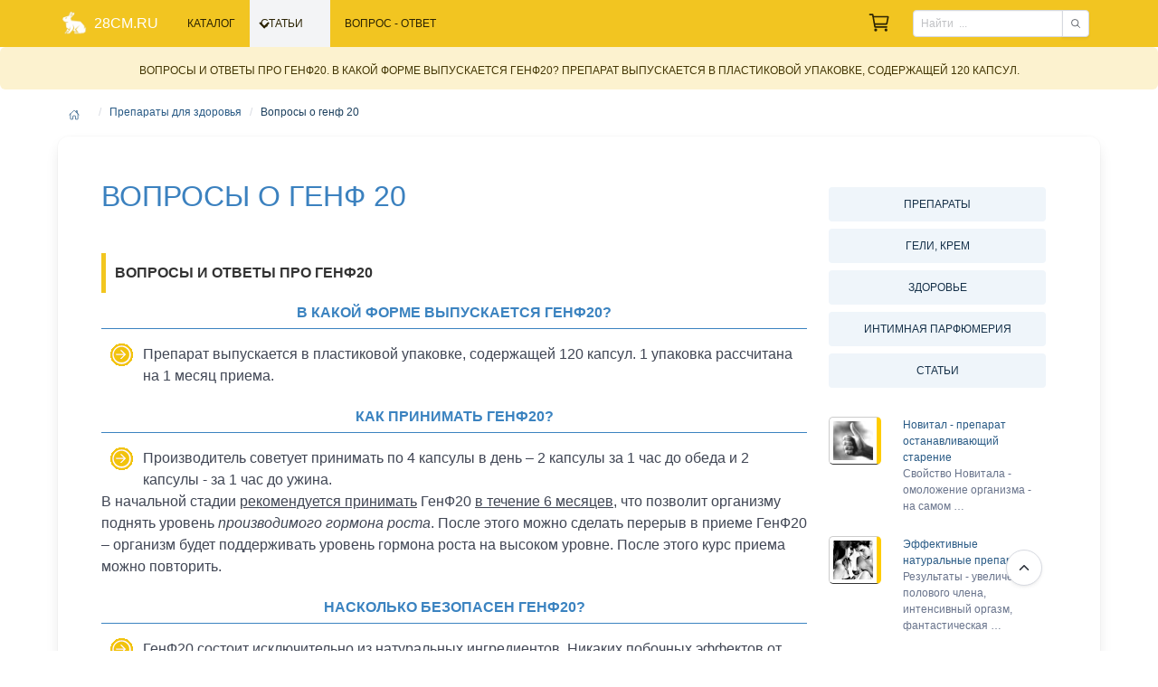

--- FILE ---
content_type: text/html; charset=utf-8
request_url: https://28cm.ru/page/questions-genf20/
body_size: 6207
content:
<!DOCTYPE html><html class="has-navbar-fixed-top" dir="ltr" lang="ru"><head><meta charset="utf-8"/><meta content="width=device-width, initial-scale=1" name="viewport"/><title>Стоимость аналогичных инъекций 15 000 $ ГенФ20 состоит исключительно из натуральных ингредиентов. Никаких побочных эффектов от применения препарата, равно как и взаимодействия его с другими лекарствами, не отмечено. Препарат производится на фармацевтическом предприятии, сертифицированном в соответствии с нормами GMP.</title><meta content="В начальной стадии рекомендуется принимать ГенФ20 в течение 6 месяцев, что позволит организму поднять уровень производимого гормона роста.Никаких побочных эффектов от применения препарата, равно как и взаимодействия его с другими лекарствами" name="description"/><meta content="организм,препарат,гормон роста,инъекции,течение,гипофиз,применение,собственное гормон роста,2 капсулы,1 час," name="keywords"/><meta content="index, follow" name="robots"/><meta content=" Стоимость аналогичных инъекций 15 000 $ 

ГенФ20 состоит исключительно из натуральных ингредиентов. Никаких побочных эффектов от применения препарата, равно как и взаимодействия его с другими лекарствами, не отмечено. Препарат производится на фармацевтическом предприятии, сертифицированном в соответствии с нормами GMP.
" property="og:title"/><meta content="В начальной стадии рекомендуется принимать ГенФ20 в течение 6 месяцев, что позволит организму поднять уровень производимого гормона роста.Никаких побочных эффектов от применения препарата, равно как и взаимодействия его с другими лекарствами" property="og:description"/><meta content="article" property="og:type"/><meta content="Вопросы и ответы про Генф20. В какой форме выпускается ГенФ20? Препарат выпускается в пластиковой упаковке, содержащей 120 капсул." itemprop="og:name"/><meta content="Вопросы и ответы про Генф20. В какой форме выпускается ГенФ20? Препарат выпускается в пластиковой упаковке, содержащей 120 капсул." itemprop="name"/><meta content="https://28cm.ru/page/questions-genf20/" property="og:url"/><link href="https://28cm.ru/page/questions-genf20/" rel="canonical"/><link href="/static/favicon.ico" rel="shortcut icon" type="image/x-icon"/><link href="/static/CACHE/css/output.51e0fcad1f14.css" rel="stylesheet" type="text/css"/></head><body><div id="top"></div><div class="notification has-text-weight-medium is-fixed-top is-primary is-light is-size-7 has-text-centered my-0 pb-3 is-uppercase">Вопросы и ответы про Генф20. В какой форме выпускается ГенФ20? Препарат выпускается в пластиковой упаковке, содержащей 120 капсул.</div><nav class="navbar is-fixed-top is-flex is-primary"><div class="container is-size-7"><div class="navbar-brand"><a class="navbar-item" href="/"><img alt="" class="mx-1" src="/public/media/static/logo2.png"/><span class="title is-size-6 is-size-7-mobile is-uppercase mx-1 has-text-white has-text-weight-medium">28cm.ru</span></a><div class="navbar-burger burger" data-target="navMenubd-example"><span></span><span></span><span></span></div></div><div class="navbar-menu" id="navMenubd-example"><div class="navbar-start"><div class="columns is-mobile is-hidden-desktop"><div class="column is-9"><form action="/search/result/" class="navbar-item is-flex-grow-1" method="get"><div class="field has-addons is-flex-grow-1 is-flex is-justify-content-center is-align-items-center align-items is-align-content-baseline"><p class="control is-flex-grow-1"><input class="input is-small" name="q" placeholder="Найти  ..." type="text"/></p><p class="control"><button class="button is-small" type="submit"><span class="icon"><ion-icon name="search-outline"></ion-icon></span></button></p></div></form></div><div class="column is-3 has-text-centered"><a class="is-small navbar-item base mr-2" href="/catalog/"><ion-icon name="cart-outline" size="large"></ion-icon></a></div></div><a class="navbar-item is-uppercase is-size-7 mx-1" href="/catalog/">Каталог</a><div class="navbar-item has-dropdown is-hoverable has-text-weight-medium has-background-light"><span class="navbar-link is-uppercase is-size-7">Статьи</span><div class="navbar-dropdown border-radius border-top"><a class="navbar-item is-size-7 has-text-weight-normal" href="/page/vigrxplus/">Препараты</a><a class="navbar-item is-size-7 has-text-weight-normal" href="/page/vigrxoil/">Гели, крем</a><a class="navbar-item is-size-7 has-text-weight-normal" href="/page/pozitiv/">Здоровье</a><a class="navbar-item is-size-7 has-text-weight-normal" href="/page/home-nexus/">Интимная парфюмерия</a><a class="navbar-item is-size-7 has-text-weight-normal" href="/page/pochki-chine/">Статьи</a></div></div><a class="navbar-item is-uppercase is-size-7 mx-1" href="/postdoctor/">Вопрос - ответ</a></div></div><div class="navbar-end"><a class="is-small navbar-item base is-hidden-touch" href="/catalog/"><ion-icon name="cart-outline" size="large"></ion-icon></a><form action="/search/result/" class="navbar-item is-hidden-touch" method="get"><div class="field has-addons"><p class="control"><input class="input is-small" name="q" placeholder="Найти  ..." type="text"/></p><p class="control"><button class="button is-small" type="submit"><span class="icon"><ion-icon name="search-outline"></ion-icon></span></button></p></div></form></div></div></nav><section class="section main-block"><div class="container"><nav aria-label="breadcrumbs" class="breadcrumb mb-3 mt-2 is-small"><ul><li class=""><a href="/"><span class="icon"><ion-icon name="home-outline"></ion-icon></span></a></li><li><a>Препараты для здоровья</a></li><li class="is-active"><a>Вопросы о генф 20</a></li></ul></nav><div class="box section"><style>.gadget img{margin-right:8px; margin-top:0px;float:left;border:1px solid #ccc;padding:4px;border-bottom:1px solid #333;border-right:5px solid #fc0;display:inline; margin-bottom:10px;border-radius: 5px; -moz-border-radius:5px; -webkit-border-radius:5px;}</style><div class="columns is-multiline is-size-7-touch"><div class="column is-12-touch is-9-desktop"><div class="content"><h1>Вопросы о генф 20</h1><br/><span class="h1">Вопросы и ответы про Генф20</span><span class="h2">В какой форме выпускается ГенФ20?</span><p><img align="left" alt="uka" class="image" height="30" src="/public/media//static/images/uka.gif" title="uka" width="30"/></p><p>Препарат выпускается в пластиковой упаковке, содержащей 120 капсул. 1 упаковка рассчитана на 1 месяц приема.</p><span class="h2">Как принимать ГенФ20?</span><p><img align="left" alt="uka" class="image" height="30" src="/public/media//static/images/uka.gif" title="uka" width="30"/></p><p>Производитель советует принимать по 4 капсулы в день – 2 капсулы за 1 час до обеда и 2 капсулы - за 1 час до ужина.<br/> В начальной стадии <u>рекомендуется принимать</u> ГенФ20 <u>в течение 6 месяцев</u>, что позволит организму поднять уровень <em>производимого гормона роста</em>. После этого можно сделать перерыв в приеме ГенФ20 – организм будет поддерживать уровень гормона роста на высоком уровне. После этого курс приема можно повторить.</p><span class="h2">Насколько безопасен ГенФ20?</span><p><img align="left" alt="uka" class="image" height="30" src="/public/media//static/images/uka.gif" title="uka" width="30"/></p><p>ГенФ20 состоит исключительно из натуральных ингредиентов. Никаких побочных эффектов от применения препарата, равно как и взаимодействия его с другими лекарствами, не отмечено. Препарат производится на фармацевтическом предприятии, сертифицированном в соответствии с нормами GMP.</p><span class="h2">Есть точка зрения, что гормон роста эффективен только при введении в организм путем инъекций. Если это правда, то какова же эффективность этих таблеток?</span><p><img align="left" alt="uka" class="image" height="30" src="/public/media//static/images/uka.gif" title="uka" width="30"/></p><p>Первоначально терапия гормоном роста человека действительно включала исключительно дорогостоящие инъекции гормона, полученного из гипофиза умерших доноров. По сути дела, это был единственный способ, каким можно было доставить гормон роста в кровоток, поскольку, как было установлено, его молекула слишком велика, чтобы попасть в кровь, например, через пищеварительную систему. В случае с применением ГенФ20 используется принципиально другой подход: препарат дает гипофизу сигнал к выработке собственного гормона роста в количествах, необходимых здоровому организму. Таким образом, <em>гормон роста</em> «попадает» в организм наиболее естественным и безвредным способом – через собственные железы, как и было задумано природой!</p><p><em>Некоторые ученые полагают, что прием гормона роста неэффективен, а иногда даже может стать причиной различных заболеваний...</em></p><p>Здесь необходимо подчеркнуть - ГенФ20 – это НЕ ГОРМОНАЛЬНЫЙ ПРЕПАРАТ!! Он только настраивает организм на выработку СОБСТВЕННОГО гормона роста, в количествах, которые определяет сам организм! А при терапии гормоном роста вводится с помощью инъекций гормон, полученный от донора. То есть, не собственный. К тому же, как выяснилось, в последнем случае функция выработки собственного гормона роста гипофизом может угнетаться.</p><p>То есть, раз организм все равно получает нужный гормон, <u>к чему же его вырабатывать!</u> Организм, фактически, вырабатывает зависимость от инъекций.</p><span class="h2">Какие у препарата побочные эффекты?</span><p><img align="left" alt="uka" class="image" height="30" src="/public/media//static/images/uka.gif" title="uka" width="30"/></p><p>Побочных эффектов после применения ГенФ20 в группах пациентов самых разных возрастных категорий не зарегистрировано.</p><span class="h2">Как долго я могу принимать ГенФ20?</span><p><img align="left" alt="uka" class="image" height="30" src="/public/media//static/images/uka.gif" title="uka" width="30"/></p><p>В начальной стадии рекомендуется принимать ГенФ20 в течение 6 месяцев, что позволит организму поднять уровень производимого гормона роста. После этого можно сделать перерыв в приеме ГенФ20 – организм будет поддерживать уровень гормона роста на высоком уровне. После этого курс приема можно повторить.</p><span class="h2">Насколько быстро ГенФ20 начинает действовать? Как быстро это отразится на самочувствии и внешности?</span><p><img align="left" alt="uka" class="image" height="30" src="/public/media//static/images/uka.gif" title="uka" width="30"/></p><p>Минимальный срок приема препарата – 3 месяца. Результат может варьироваться в зависимости от собственного уровня гормона роста на время начала приема. Эффект почувствуется тем скорее, чем ниже собственный уровень.</p><p>У большинства принимающих улучшение самочувствия, нормализация сна и прилив энергии наблюдаются с первых недель приема независимо от собственного уровня гормона роста. Результаты становятся наиболее очевидными в течение первых трех месяцев приема.</p><span class="h2">Предназначен ли гормон роста человека исключительно для людей старшего возраста?</span><p><img align="left" alt="uka" class="image" height="30" src="/public/media//static/images/uka.gif" title="uka" width="30"/></p><p>В случае с людьми старшего возраста результаты обычно наблюдаются быстрее в силу того, что у них наиболее низкий собственный уровень гормона роста. Однако, в силу того, что гормон благотворно влияет на все системы организма, применение возможно для всех взрослых людей.</p><span class="h2">Почему ГенФ20 настолько доступнее инъекций?</span><p><img align="left" alt="uka" class="image" height="30" src="/public/media//static/images/uka.gif" title="uka" width="30"/></p><p>Успехи в разработке производства аминокислот, а также исследования природы гормона роста человека, позволили сделать продукт несравнимо более доступным, чем инъекции, стоимость которых могла превышать $15 000.</p></div></div><div class="column is-12-touch is-3-desktop accordion"><div class="container sticky_page"><div class=""><style media="screen">.section_menu_custom { margin: auto; } .section_menu_custom input { display: none; } .section_menu_box::before { content: ''; display: block; pointer-events: none; } .section_menu_box-title { /* width:100%; */ display: inline; cursor: pointer; -webkit-touch-callout: none; -webkit-user-select: none; -khtml-user-select: none; -moz-user-select: none; -ms-user-select: none; user-select: none; } .section_menu_box-content { width: calc(100% - 5px); padding: 2px 0 5px 2px; display: none; } input:checked+.section_menu_box { height: auto; } input:checked+.section_menu_box .section_menu_box-content, input:checked+.section_menu_box .section_menu_box-close { display: inline-block; }</style><aside class="section_menu_custom menu"><input id="cb1" name="accordion" type="radio"/><section class="section_menu_box"><label class="section_menu_box-title is-small button is-link is-light my-2 is-fullwidth" for="cb1"><p class="is-uppercase is-size-7 my-1">Препараты</p></label><div class="section_menu_box-content"><ul class="menu-list1"><li class="is-size-7 my-3 has-text-primary"><a class="" href="/page/vigrxplus/" title="ВИГ-ЭрИкс Плюс">ВИГ-ЭрИкс Плюс</a></li><li class="is-size-7 my-3 has-text-primary"><a class="" href="/page/prosolution/" title="ProSolution увеличение пениса">ProSolution увеличение пениса</a></li><li class="is-size-7 my-3 has-text-primary"><a class="" href="/page/semenax/" title="Semenax увеличить оргазм на 500%">Semenax увеличить оргазм на 500%</a></li><li class="is-size-7 my-3 has-text-primary"><a class="" href="/page/santi/" title="Санти - мгновенная эрекция">Санти - мгновенная эрекция</a></li><li class="is-size-7 my-3 has-text-primary"><a class="" href="/page/tongkat-ali/" title="Тонгкат Али Платинум Форте">Тонгкат Али Платинум Форте</a></li><li class="is-size-7 my-3 has-text-primary"><a class="" href="/page/home-ms/" title="Маджик стафф - эрекция 72 часа">Маджик стафф - эрекция 72 часа</a></li><li class="is-size-7 my-3 has-text-primary"><a class="" href="/page/home-vigrx/" title="Препарат для увеличения члена">Препарат для увеличения члена</a></li><li class="is-size-7 my-3 has-text-primary"><a class="" href="/page/index/" title="Эффективные натуральные препараты">Эффективные натуральные препараты</a></li></ul></div></section><input id="cb2" name="accordion" type="radio"/><section class="section_menu_box"><label class="section_menu_box-title is-small button is-link is-light my-2 is-fullwidth" for="cb2"><p class="is-uppercase is-size-7 my-1">Гели, крем</p></label><div class="section_menu_box-content"><ul class="menu-list1"><li class="is-size-7 my-3 has-text-primary"><a class="" href="/page/vigrxoil/" title="VigRX Oil - это кульминация сексуальных травников">VigRX Oil - это кульминация сексуальных травников</a></li></ul></div></section><input id="cb3" name="accordion" type="radio"/><section class="section_menu_box"><label class="section_menu_box-title is-small button is-link is-light my-2 is-fullwidth" for="cb3"><p class="is-uppercase is-size-7 my-1">Здоровье</p></label><div class="section_menu_box-content"><ul class="menu-list1"><li class="is-size-7 my-3 has-text-primary"><a class="" href="/page/pozitiv/" title="Pozitiv - живи счастливым !">Pozitiv - живи счастливым !</a></li><li class="is-size-7 my-3 has-text-primary"><a class="" href="/page/proshape/" title="ProShape RX - похудеть за 3 недели">ProShape RX - похудеть за 3 недели</a></li><li class="is-size-7 my-3 has-text-primary"><a class="" href="/page/novital-main/" title="Новитал - препарат останавливающий старение">Новитал - препарат останавливающий старение</a></li><li class="is-size-7 my-3 has-text-primary"><a class="" href="/page/home-genf20/" title="Генф 20 - стимулятор собственного гормона роста">Генф 20 - стимулятор собственного гормона роста</a></li></ul></div></section><input id="cb4" name="accordion" type="radio"/><section class="section_menu_box"><label class="section_menu_box-title is-small button is-link is-light my-2 is-fullwidth" for="cb4"><p class="is-uppercase is-size-7 my-1">Интимная парфюмерия</p></label><div class="section_menu_box-content"><ul class="menu-list1"><li class="is-size-7 my-3 has-text-primary"><a class="" href="/page/home-nexus/" title="Нексус - феромон двойной концентрации">Нексус - феромон двойной концентрации</a></li><li class="is-size-7 my-3 has-text-primary"><a class="" href="/page/faq-nexus/" title="Часто задаваемые вопросы о феромонах">Часто задаваемые вопросы о феромонах</a></li></ul></div></section><input id="cb5" name="accordion" type="radio"/><section class="section_menu_box"><label class="section_menu_box-title is-small button is-link is-light my-2 is-fullwidth" for="cb5"><p class="is-uppercase is-size-7 my-1">Статьи</p></label><div class="section_menu_box-content"><ul class="menu-list1"><li class="is-size-7 my-3 has-text-primary"><a class="" href="/page/pochki-chine/" title="Значение почек в организме человека">Значение почек в организме человека</a></li><li class="is-size-7 my-3 has-text-primary"><a class="" href="/page/novital-lab/" title="Научные исследования омоложения">Научные исследования омоложения</a></li><li class="is-size-7 my-3 has-text-primary"><a class="" href="/page/disfunc-ms/" title="Лечение импотенции">Лечение импотенции</a></li><li class="is-size-7 my-3 has-text-primary"><a class="" href="/page/methodicpenis/" title="Методика увеличения члена">Методика увеличения члена</a></li><li class="is-size-7 my-3 has-text-primary"><a class="" href="/page/shepelev-ms/" title="Интервью с Профессором П.А. Щеплевым">Интервью с Профессором П.А. Щеплевым</a></li><li class="is-size-7 my-3 has-text-primary"><a class="" href="/page/science-nexus/" title="Наука о обольщении">Наука о обольщении</a></li></ul></div></section></aside></div><br/><div class="columns is-multiline is-size-7"><div class="column is-4"><a class="gadget" href="/page/novital-main/"><img alt="Новитал - препарат останавливающий старение" src="/public/media/pub/2021/04/fot003.jpg"/></a></div><div class="column is-8"><a href="/page/novital-main/">Новитал - препарат останавливающий старение</a><p><a class="has-text-grey" href="/page/novital-main/">Cвойство Новитала - омоложение организма - на самом …</a></p></div><div class="column is-4"><a class="gadget" href="/page/index/"><img alt="Эффективные натуральные препараты" src="/public/media/pub/2021/04/p085.jpg"/></a></div><div class="column is-8"><a href="/page/index/">Эффективные натуральные препараты</a><p><a class="has-text-grey" href="/page/index/">Результаты - увеличение полового члена, интенсивный оргазм, фантастическая …</a></p></div><div class="column is-4"><a class="gadget" href="/page/scientific-genf20/"><img alt="Секрет Генф 20" src="/public/media/pub/2021/04/p017.jpeg"/></a></div><div class="column is-8"><a href="/page/scientific-genf20/">Секрет Генф 20</a><p><a class="has-text-grey" href="/page/scientific-genf20/">Секрет ГенФ20 - он стимулирует выработку собственного гормона …</a></p></div></div></div></div></div></div></div></section><a class="button" href="#top" id="toTop" style="border-radius:3em;"><span class="icon is-large"><ion-icon name="chevron-up-outline"></ion-icon></span></a><footer class="footer has-navbar-fixed-bottom has-background-primary"><div class="container"><div class="columns is-multiline is-mobile"><div class="column is-12-mobile is-6-tablet is-9-desktop is-size-7 has-text-centered"><!-- <p class="my-3"> --><div class="columns is-multiline is-mobile"><div class="column is-12-mobile is-6-tablet is-3-desktop has-text-left"><p class="is-uppercase is-size-7 my-1">Препараты</p><p><a class="" href="/page/vigrxplus/" title="ВИГ-ЭрИкс Плюс">ВИГ-ЭрИкс Плюс</a></p><p><a class="" href="/page/prosolution/" title="ProSolution увеличение пениса">ProSolution увеличение пениса</a></p><p><a class="" href="/page/semenax/" title="Semenax увеличить оргазм на 500%">Semenax увеличить оргазм на 500%</a></p><p><a class="" href="/page/santi/" title="Санти - мгновенная эрекция">Санти - мгновенная эрекция</a></p><p><a class="" href="/page/tongkat-ali/" title="Тонгкат Али Платинум Форте">Тонгкат Али Платинум Форте</a></p><p><a class="" href="/page/home-ms/" title="Маджик стафф - эрекция 72 часа">Маджик стафф - эрекция 72 часа</a></p><p><a class="" href="/page/home-vigrx/" title="Препарат для увеличения члена">Препарат для увеличения члена</a></p><p><a class="" href="/page/index/" title="Эффективные натуральные препараты">Эффективные натуральные препараты</a></p></div><div class="column is-12-mobile is-6-tablet is-3-desktop has-text-left"><p class="is-uppercase is-size-7 my-1">Гели, крем</p><p><a class="" href="/page/vigrxoil/" title="VigRX Oil - это кульминация сексуальных травников">VigRX Oil - это кульминация сексуальных травников</a></p></div><div class="column is-12-mobile is-6-tablet is-3-desktop has-text-left"><p class="is-uppercase is-size-7 my-1">Здоровье</p><p><a class="" href="/page/pozitiv/" title="Pozitiv - живи счастливым !">Pozitiv - живи счастливым !</a></p><p><a class="" href="/page/proshape/" title="ProShape RX - похудеть за 3 недели">ProShape RX - похудеть за 3 недели</a></p><p><a class="" href="/page/novital-main/" title="Новитал - препарат останавливающий старение">Новитал - препарат останавливающий старение</a></p><p><a class="" href="/page/home-genf20/" title="Генф 20 - стимулятор собственного гормона роста">Генф 20 - стимулятор собственного гормона роста</a></p></div><div class="column is-12-mobile is-6-tablet is-3-desktop has-text-left"><p class="is-uppercase is-size-7 my-1">Интимная парфюмерия</p><p><a class="" href="/page/home-nexus/" title="Нексус - феромон двойной концентрации">Нексус - феромон двойной концентрации</a></p><p><a class="" href="/page/faq-nexus/" title="Часто задаваемые вопросы о феромонах">Часто задаваемые вопросы о феромонах</a></p></div></div><!-- </p> --></div><div class="column is-12-mobile is-12-tablet is-3-desktop is-size-7"><p class="has-text-centered mt-2"><img alt="" src="/public/media/static/logo2.png"/></p><p class="has-text-centered">Интернет - магазин 28cm.ru</p><p class="has-text-centered my-5"><!--LiveInternet logo--><a href="https://www.liveinternet.ru/click" target="_blank"><img alt="" height="31" src="https://counter.yadro.ru/logo?14.11" style="border:0" title="LiveInternet: показано число просмотров за 24 часа, посетителей за 24 часа и за сегодня" width="88"/></a><!--/LiveInternet--></p></div></div><div class="content has-text-centered has-text-light is-size-7"><p>Copyright © Все права защищены. 28cm.ru 2007 - 2026 Копирование материалов сайта запрещено - <a href="/">Интернет - магазин 28cm.ru</a></p></div></div></footer><script src="/static/CACHE/js/output.e311a293b4f1.js"></script><script src="/static/CACHE/js/output.fc766295efda.js"></script><script src="/static/icons/ionicons.js"></script><script src="/static/CACHE/js/output.3a68134f379f.js"></script></body></html><!--noindex--><!--/noindex-->

--- FILE ---
content_type: application/javascript
request_url: https://28cm.ru/static/icons/ionicons/p-3812b620.js
body_size: 438
content:
import{g as n}from"./p-9857dedb.js";let r;const t=()=>{if("undefined"==typeof window)return new Map;if(!r){const n=window;n.Ionicons=n.Ionicons||{},r=n.Ionicons.map=n.Ionicons.map||new Map}return r},e=n=>{const r=t();Object.keys(n).forEach((t=>r.set(t,n[t])))},i=n=>{let r=u(n.src);if(r)return r;if(r=o(n.name,n.icon,n.mode,n.ios,n.md),r)return s(r);if(n.icon){if(r=u(n.icon),r)return r;if(r=u(n.icon[n.mode]),r)return r}return null},s=r=>t().get(r)||n(`svg/${r}.svg`),o=(n,r,t,e,i)=>(t="ios"===(t&&a(t))?"ios":"md",e&&"ios"===t?n=a(e):i&&"md"===t?n=a(i):(n||!r||l(r)||(n=r),f(n)&&(n=a(n))),f(n)&&""!==n.trim()?""!==n.replace(/[a-z]|-|\d/gi,"")?null:n:null),u=n=>f(n)&&(n=n.trim(),l(n))?n:null,l=n=>n.length>0&&/(\/|\.)/.test(n),f=n=>"string"==typeof n,a=n=>n.toLowerCase(),d=(n,r=[])=>{const t={};return r.forEach((r=>{n.hasAttribute(r)&&(null!==n.getAttribute(r)&&(t[r]=n.getAttribute(r)),n.removeAttribute(r))})),t};export{e as a,d as b,o as c,i as g,f as i}

--- FILE ---
content_type: image/svg+xml
request_url: https://28cm.ru/static/icons/ionicons/svg/chevron-up-outline.svg
body_size: 123
content:
<svg xmlns="http://www.w3.org/2000/svg" class="ionicon" viewBox="0 0 512 512"><title>Chevron Up</title><path stroke-linecap="round" stroke-linejoin="round" stroke-width="48" d="M112 328l144-144 144 144" class="ionicon-fill-none"/></svg>